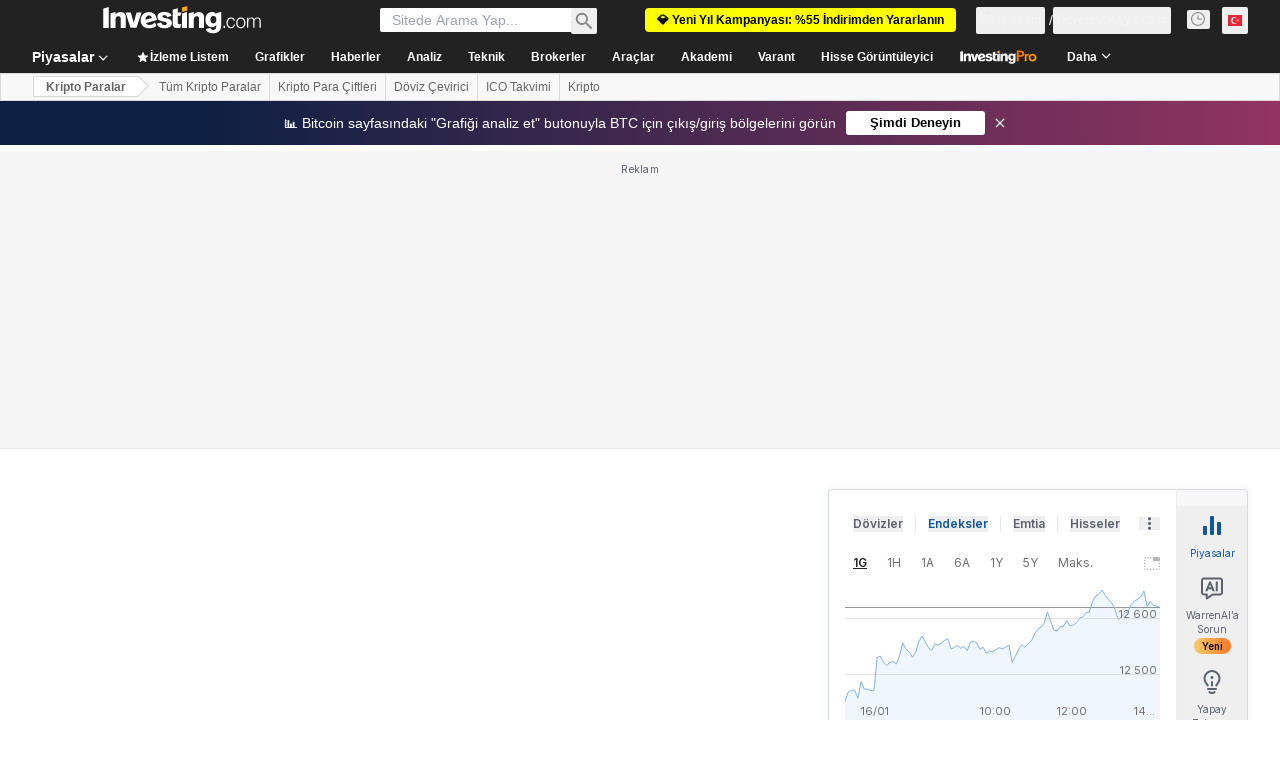

--- FILE ---
content_type: application/javascript
request_url: https://promos.investing.com/eu-a4flkt7l2b/z9gd/9a63d23b-49c1-4335-b698-e7f3ab10af6c/tr.investing.com/jsonp/z?cb=1768614283227&callback=__dgovr1kuu0l99
body_size: 523
content:
__dgovr1kuu0l99({"success":true,"da":"bg*br*al|Apple%bt*bm*bs*cb*bu*dl$0^j~m|131.0.0.0%v~d~f~primarySoftwareType|Robot%s~r~dg*e~b~dq*z|Blink%cn*ds*ba*ch*cc*n|Chrome%t~bl*ac~aa~g~y|macOS%ce*ah~bq*bd~dd*cq$0^cl*df*bp*ad|Desktop%bh*c~dc*dn*bi*ae~ci*cx*p~bk*de*bc*i~h|10.15.7%cd*w~cu*ck*l~u~partialIdentification*af~bz*db*ab*q~a*cp$0^dh*k|Apple%cr*ag|-","ts":1768614283406.0,"rand":249061,"geo":{"latitude":39.9625,"country_name":"United States","region_code":"OH","time_zone":"America/New_York","continent_name":"North America","zipcode":"43215","ip":"18.220.2.27","metro_code":535,"country_code":"US","region_name":"Ohio","longitude":-83.0061,"continent_code":"NA","city":"Columbus"}});

--- FILE ---
content_type: application/javascript
request_url: https://cdn.investing.com/x/5e0d9cf/_next/static/chunks/6504-de349667ddf54c41.js
body_size: 5367
content:
(self.webpackChunk_N_E=self.webpackChunk_N_E||[]).push([[6504],{11075:(e,l,t)=>{"use strict";t.d(l,{XI:()=>C,BF:()=>x.BF,nA:()=>x.nA,M_:()=>j,MS:()=>v,Hj:()=>x.Hj,Km:()=>_.Km,Ml:()=>_.Ml,NR:()=>_.NR});var a=t(37876),n=t(14232),s=t(33855),r=t(15039),o=t.n(r),i=t(28351),c=t.n(i),d=t(66289),m=t(11040),u=t(9288);let p=n.memo(e=>{let{order:l=u.x.NONE,sortSetter:t,label:r,isMobileSorting:i=!1,options:p={}}=e,x=[u.x.DESC,u.x.ASC],{disableNone:h,defaultOrder:b}=p;h||x.unshift(u.x.NONE),(0,n.useEffect)(()=>{b&&t(b,!0)},[]);let v=(0,a.jsxs)(s.$,{onClick:()=>t(x[(l+x.length%2)%x.length]),className:c().sort,children:[r,(0,a.jsxs)("span",{className:"flex flex-col",children:[(0,a.jsx)(d.H3,{icon:d.AL,className:o()(c()["sort-icon"],c()["sort-icon-up"],l===u.x.ASC?c()["sort-icon-active"]:""),"aria-hidden":"true"}),(0,a.jsx)(d.H3,{icon:d.AL,className:o()(c()["sort-icon"],l===u.x.DESC?c()["sort-icon-active"]:""),"aria-hidden":"true"})]})]});return(0,a.jsx)(a.Fragment,{children:i?v:(0,a.jsxs)(a.Fragment,{children:[(0,a.jsx)(m.X8,{children:v}),(0,a.jsx)(m.jp,{children:(0,a.jsx)("span",{children:r})}),(0,a.jsx)(m.fq,{children:(0,a.jsx)("span",{children:r})})]})})});var x=t(72600),h=t(13968),b=t(68197);let v=e=>{let{children:l,className:t}=e;return(0,a.jsx)("thead",{className:c().head,children:(0,a.jsx)(x.Hj,{className:t,children:l})})},j=e=>{let{sortOrder:l=u.x.NONE,sortHandler:t,sortOptions:n,label:s,align:r="end",colSpan:i,className:m,labelClassName:x,border:v=!0,tooltip:j,tooltipPosition:_,tooltipClassName:y,isMobileSorting:g=!1,showTitle:N=!1,icon:f=null}=e,C=(0,b.dv)("md",!1),w="start"!==r?c()["cell--align-".concat(r)]:"",S=(0,a.jsx)("span",{className:x,title:N?"string"==typeof s?s:"":void 0,children:s});return(0,a.jsx)("th",{className:o()(c().cell,c()["cell--head"],{[c()["cell--noborder"]]:!v},w,m),colSpan:i,children:(0,a.jsxs)("div",{className:c().cell__wrapper,children:[f?(0,a.jsx)(a.Fragment,{children:f}):null,!!j&&C&&(0,a.jsx)(h.m,{content:j,position:_,className:y,children:(0,a.jsx)("div",{className:"mr-1 text-inv-grey-500",children:(0,a.jsx)(d.H3,{icon:d.mi,viewBox:"0 0 14 14"})})}),t?(0,a.jsx)(p,{order:l,sortSetter:t,label:S,options:n,isMobileSorting:g}):S]})})};var _=t(32340),y=t(67684),g=t(62701),N=t(65699),f=function(e){return e.GridColumn="--grid-columns",e.GridTemplate="--grid-template",e.ColumnWidth="--mobile-tablet-freeze-column-width",e}(f||{});let C=e=>{var{children:l,className:t,border:n=!0,mobileBasic:s=!1,mobileFreezeColumn:r=!1,freezeColumnWidth:i,mobileGrid:d=!1,mobileGridColNum:m,mobileGridTemplate:u,narrowColumns:p=!1,dynamicTable:x=!1}=e,h=(0,N._)(e,["children","className","border","mobileBasic","mobileFreezeColumn","freezeColumnWidth","mobileGrid","mobileGridColNum","mobileGridTemplate","narrowColumns","dynamicTable"]);return(0,a.jsx)("table",(0,g._)((0,y._)({className:o()(c().table,t,{[c()["table--border"]]:n,[c()["table--mobile-basic"]]:s,[c()["table--mobile-grid"]]:d,[c()["table--narrow"]]:p,[c()["table--freeze-column"]]:r,[c()["table--dynamic-table"]]:x}),style:{"--grid-columns":m,"--grid-template":u,"--mobile-tablet-freeze-column-width":i}},h),{children:l}))}},17423:(e,l,t)=>{"use strict";t.d(l,{p:()=>a});var a=function(e){return e.searchPlaceholder="_crypto_find_all_coins",e.majors="_majors",e.top_crypto="_top_crypto",e.world_currencies="_WorldCurrencies",e.all_cryptocurrencies="_AllCryptocurrencies",e}({})},21027:(e,l,t)=>{"use strict";t.d(l,{W:()=>o});var a=t(14232),n=t(9288),s=t(91019);let r={number:function(){let e=arguments.length>0&&void 0!==arguments[0]?arguments[0]:"";if("string"!=typeof e)return e;{let l=+e.replace(/,/g,"");return Number.isNaN(l)?0:l}},text:e=>e,dir:e=>({strong_sell:0,sell:1,neutral:2,buy:3,strong_buy:4,"":5})[e],bigNumber:function(){let e=arguments.length>0&&void 0!==arguments[0]?arguments[0]:"";return s.A.bigNumberToRealNumber(e)||0},volume:function(){let e=arguments.length>0&&void 0!==arguments[0]?arguments[0]:"";if("string"!=typeof e)return e;{let l=parseFloat(e);return e.includes("M")?1e6*l:e.includes("K")?1e3*l:e.includes("B")?1e9*l:l}}},o=e=>{let[l,t]=(0,a.useState)(null);return{makeSorter:function(l){let a=arguments.length>1&&void 0!==arguments[1]?arguments[1]:"number";return function(n){let s=arguments.length>1&&void 0!==arguments[1]&&arguments[1];e&&e(l,n,r[a],s),t({key:l,order:n,isDefaultOrder:!1})}},columnSortState:e=>l&&l.key===e?l.order:n.x.NONE,clearSortingState:()=>t(null)}}},38395:(e,l,t)=>{"use strict";t.d(l,{v:()=>v});var a=t(67684),n=t(62701),s=t(37876),r=t(14232),o=t(15039),i=t.n(o),c=t(81142),d=t(88508),m=t.n(d),u=t(79663),p=t(35540),x=t(60997);let h=e=>{var l,t,o,d,p,h,b,v;let j=!!(null==e||null==(l=e.data)?void 0:l.isCrypto),_=!!(null==e||null==(t=e.data)?void 0:t.link),y=(0,s.jsxs)("span",{className:i()(m().option,m().optionItem),children:[(0,s.jsx)("span",{className:i()(m().icon,{[m()["cryptocurrency-icon"]]:j}),children:j?(0,s.jsx)(u._,{icon:null==e||null==(o=e.data)?void 0:o.flag}):(0,s.jsx)(c.A,{countryCode:null==e||null==(d=e.data)?void 0:d.flag,countryName:null==e||null==(p=e.data)?void 0:p.label})}),(0,s.jsx)("span",{children:null==e||null==(h=e.data)?void 0:h.label})]});return(0,r.createElement)(x.c,(0,n._)((0,a._)({},e),{key:(null==e||null==(b=e.data)?void 0:b.id)||(null==e||null==(v=e.data)?void 0:v.value)}),_?(0,s.jsx)("a",{href:e.data.link,children:y}):y)},b=e=>{var l,t,r,o,d;let p=null==e||null==(l=e.selectProps)?void 0:l.menuIsOpen,h=!!(null==e||null==(t=e.data)?void 0:t.isCrypto);return p?null:(0,s.jsx)(x.K,(0,n._)((0,a._)({},e),{children:(0,s.jsxs)("span",{className:i()(m().option,m()["selected-option"]),children:[(0,s.jsx)("span",{className:i()(m().icon,{[m()["cryptocurrency-icon"]]:h}),children:h?(0,s.jsx)(u._,{icon:null==e||null==(r=e.data)?void 0:r.flag}):(0,s.jsx)(c.A,{countryCode:null==e||null==(o=e.data)?void 0:o.flag,countryName:null==e||null==(d=e.data)?void 0:d.label})}),(0,s.jsx)("span",{className:i()(m()["selected-option"],{[m()["cryptocurrency-selected-option"]]:h}),children:e.data.label})]})}))},v=e=>{let{options:l,defaultValue:t,onChange:a}=e;return(0,s.jsx)(p.m,{instanceId:"flag-select",optionItemClassName:m().overrideOptionItem,searchable:!0,options:l,components:{Option:h,SingleValue:b},defaultValue:t,onChange:e=>{e&&a({id:e.id,label:e.label,value:e.value,flag:e.flag,isContinent:e.isContinent,link:e.link})}})}},48116:e=>{e.exports={"crypto-coins-table-container":"crypto-coins-table_crypto-coins-table-container__bgBaf",cellNameText:"crypto-coins-table_cellNameText__aaXmK",firstMobileCell:"crypto-coins-table_firstMobileCell__tCVBc",secondMobileCell:"crypto-coins-table_secondMobileCell__pzt0Y"}},70080:(e,l,t)=>{"use strict";t.d(l,{A:()=>n});var a=t(14232);let n=t(49680).Bd?a.useLayoutEffect:a.useEffect},88508:e=>{e.exports={option:"flag-select_option__hWaZe",icon:"flag-select_icon__pXmDd","cryptocurrency-icon":"flag-select_cryptocurrency-icon__J0vlF","selected-option":"flag-select_selected-option__wD9HK","cryptocurrency-selected-option":"flag-select_cryptocurrency-selected-option__RyYJ6",optionItem:"flag-select_optionItem__nQAJ3",overrideOptionItem:"flag-select_overrideOptionItem__SlQJ7"}},94377:(e,l,t)=>{"use strict";t.d(l,{A:()=>U});var a=t(37876),n=t(14232),s=t(19612),r=t(65824),o=t(58983);let i=()=>(0,a.jsx)("div",{children:"Crypto highlights"}),c=()=>(0,a.jsx)("div",{children:"Crypto navigation"});var d=t(5811),m=t(56829),u=t(11075),p=t(48116),x=t.n(p),h=function(e){return e.watch="_watch",e.name="_Name",e.price="_Price",e.chgOneDay="_crytpo_pct_1d",e.chgSevenDays="_crytpo_pct_7d",e.marketCap="_crypto_market_cap",e.volOneDay="_crypto_24h_Volume",e.totalVol="_crypto_total_vol",e.circulatingSupply="_market_crypto_table_title_circulating_supply",e.circulatingSupplyTooltip="_market_crypto_tooltip_circulating_supply",e.marketCapTooltip="_market_crypto_tooltip_market_cap",e.volumeOneDayTooltip="_market_crypto_tooltip_volume_24h",e.totalVolumeTooltip="_market_crypto_tooltip_total_volume",e.loadMore="_market_crypto_button_load_more",e}({}),b=t(15039),v=t.n(b),j=t(21027),_=t(16542),y=t(9288);let g="rank",N="name",f="price",C="changeOneDay",w="changeSevenDays",S="marketCap",M="volOneDay",k="totalVol",O=n.memo(e=>{let{sortHandler:l}=e,{columnSortState:t,makeSorter:n}=(0,j.W)(l),{t:s}=(0,_.A)();return(0,a.jsxs)(u.MS,{className:"md:sticky md:top-10 md:bg-white",children:[(0,a.jsx)(u.M_,{label:s(h.watch),className:"!hidden md:table-cell"}),(0,a.jsx)(u.M_,{label:"#",className:v()(x().firstMobileCell,"hidden md:table-cell"),sortOrder:t(g),sortHandler:n(g,"text"),sortOptions:{defaultOrder:y.x.ASC,disableNone:!0}}),(0,a.jsx)(u.M_,{label:"",className:"hidden md:table-cell"}),(0,a.jsx)(u.M_,{label:s(h.name),className:v()(x().secondMobileCell,"mdMax:sticky mdMax:max-w-0 mdMax:overflow-hidden mdMax:bg-white"),align:"start",sortOrder:t(N),sortHandler:n(N,"text"),sortOptions:{disableNone:!0},isMobileSorting:!0}),(0,a.jsx)(u.M_,{label:"".concat(s(h.price)),className:"mdMax:!pl-8",sortOrder:t(f),sortHandler:n(f,"text"),sortOptions:{disableNone:!0},isMobileSorting:!0}),(0,a.jsx)(u.M_,{label:s(h.chgOneDay),sortOrder:t(C),sortHandler:n(C,"text"),sortOptions:{disableNone:!0},isMobileSorting:!0}),(0,a.jsx)(u.M_,{label:s(h.chgSevenDays),sortOrder:t(w),sortHandler:n(w,"text"),sortOptions:{disableNone:!0},isMobileSorting:!0}),(0,a.jsx)(u.M_,{label:s(h.marketCap),tooltip:s(h.marketCapTooltip),tooltipPosition:"top",tooltipClassName:"!max-w-md whitespace-normal text-left",sortOrder:t(S),sortHandler:n(S,"text"),sortOptions:{disableNone:!0},isMobileSorting:!0}),(0,a.jsx)(u.M_,{label:s(h.volOneDay),tooltip:s(h.volumeOneDayTooltip),tooltipPosition:"top",tooltipClassName:"!max-w-md whitespace-normal text-left",sortOrder:t(M),sortHandler:n(M,"number"),sortOptions:{disableNone:!0},isMobileSorting:!0}),(0,a.jsx)(u.M_,{label:s(h.totalVol),tooltip:s(h.totalVolumeTooltip),tooltipPosition:"top-end",tooltipClassName:"!max-w-md whitespace-normal text-left",sortOrder:t(k),sortHandler:n(k,"number"),sortOptions:{disableNone:!0},isMobileSorting:!0}),(0,a.jsx)(u.M_,{label:s(h.circulatingSupply),tooltip:s(h.circulatingSupplyTooltip),tooltipPosition:"top",tooltipClassName:"!max-w-md whitespace-normal text-left",className:"hidden"})]})});var A=t(64874),D=t(32340);let H=n.memo(e=>{let{row:l,symbol:t}=e,s=(0,n.useMemo)(()=>(0,a.jsx)("span",{dangerouslySetInnerHTML:{__html:t}}),[t]),r="cryptoIcon c_"+l.icon+" middle";return(0,a.jsxs)(u.Hj,{children:[(0,a.jsx)(u.nA,{align:"end",className:"!hidden md:table-cell",children:"TBD"}),(0,a.jsx)(u.nA,{align:"center",className:"hidden !text-center !text-sm md:table-cell",children:l.rank}),(0,a.jsx)(u.nA,{align:"center",className:"hidden !text-center md:table-cell",children:(0,a.jsx)("i",{className:r})}),(0,a.jsxs)(u.nA,{className:v()("py-2 mdMax:sticky mdMax:max-w-0 mdMax:overflow-hidden mdMax:bg-white",x().secondMobileCell),children:[l.url?(0,a.jsx)(D.y$,{name:l.name,title:l.title,derived:!1,href:l.url,wrapperClassName:"!block !h-auto text-sm",children:(0,a.jsx)("div",{className:v()(x().cellNameText,"overflow-hidden whitespace-nowrap !text-sm"),children:null==l?void 0:l.name})}):(0,a.jsx)("div",{className:v()(x().cellNameText,"!block !h-auto overflow-hidden whitespace-nowrap !text-sm"),children:null==l?void 0:l.name}),(0,a.jsxs)("div",{children:[(0,a.jsx)("span",{className:"mr-2 pt-0.5 text-xs text-inv-grey-650 md:hidden",children:null==l?void 0:l.rank}),(0,a.jsx)("span",{className:"pt-0.5 text-xs text-inv-grey-650",children:null==l?void 0:l.symbol})]})]}),(0,a.jsx)(d.nu,{children:()=>(0,a.jsxs)(D.jV,{align:"end",blink:l.blink,className:v()("!text-sm text-link mdMax:!pl-8",x().thirdMobileCell),children:[s,l.localizedLast]})}),(0,a.jsx)(d.nu,{children:()=>(0,a.jsx)(D.q5,{value:l.changeOneDay,formattedValue:l.localizedChangeOneDay,precision:2,align:"end",className:"!text-sm"})}),(0,a.jsx)(d.nu,{children:()=>(0,a.jsx)(D.q5,{value:l.changeSevenDays,formattedValue:l.localizedChangeSevenDays,precision:2,align:"end",className:"!text-sm"})}),(0,a.jsx)(d.nu,{children:()=>(0,a.jsxs)(u.nA,{align:"end",className:"!text-sm",children:[s,l.marketCapAbbreviated]})}),(0,a.jsx)(d.nu,{children:()=>(0,a.jsxs)(u.NR,{align:"end",className:"!text-sm",children:[s,l.volumeOneDayAbbreviated]})}),(0,a.jsx)(d.nu,{children:()=>(0,a.jsxs)(u.nA,{align:"end",className:"!text-sm",children:[l.localizedTotalVolume,"%"]})}),(0,a.jsx)(d.nu,{children:()=>(0,a.jsx)(u.nA,{align:"end",className:"hidden",children:"TBD"})})]})}),T=e=>{let{rows:l,symbol:t,sortHandler:n,state:s}=e;return(0,a.jsx)("div",{className:x()["crypto-coins-table-container"],children:(0,a.jsx)("div",{children:(0,a.jsxs)("div",{className:v()(x().wrapper,"mdMax:overflow-x-auto"),children:[(0,a.jsxs)(u.XI,{border:!1,"data-test":"crypto-coins-table",mobileFreezeColumn:!0,className:"border-separate",children:[(0,a.jsx)(O,{sortHandler:n}),s===A.B.SUCCESS&&(null==l?void 0:l.length)>0?(0,a.jsx)(u.BF,{children:l.map(e=>(0,a.jsx)(H,{row:e,symbol:t},e.cryptoId))}):null]}),(0,a.jsx)(A.X,{state:s,isEmpty:(null==l?void 0:l.length)===0})]})})})};var P=t(66289),E=t(88927);let B=(0,d.PA)(()=>{let{t:e}=(0,_.A)(),[l,t]=(0,n.useState)(!1),{dataStore:{cryptoStore:s}}=(0,m.P)(),r=(0,n.useCallback)(async()=>{t(!0),s.nextPage().finally(()=>t(!1))},[]);return s.tableState===A.B.SUCCESS&&s.hasNextPage?(0,a.jsx)("div",{className:"relative mt-4 h-[50px] w-full border border-inv-grey-650",children:l?(0,a.jsx)(E.a,{}):(0,a.jsxs)("div",{className:"flex h-full cursor-pointer items-center justify-center text-link",onClick:r,children:[(0,a.jsx)("span",{className:"mr-2",children:e(h.loadMore)}),(0,a.jsx)(P.H3,{className:"text-sm",icon:P.D5})]})}):null}),I=(0,d.PA)(()=>{var e,l;let{dataStore:{cryptoStore:t}}=(0,m.P)(),s=(0,n.useCallback)((e,l,a,n)=>{n||t.sort(e,l)},[]);return(0,a.jsxs)(a.Fragment,{children:[(0,a.jsx)(T,{rows:null==t||null==(l=t.cryptoCoinsCollection)||null==(e=l.collection)?void 0:e.slice(),symbol:null==t?void 0:t.symbol,sortHandler:s,state:null==t?void 0:t.tableState}),(0,a.jsx)(B,{})]})});var V=t(56607),F=t(71141),z=t(33855),R=t(1286);let X=e=>{let{placeholder:l="",className:t,minCharacters:s=2,hideCloseButton:r=!1,searchHandler:o,clearButtonHandler:i,inputRef:c,classNameSearchInputElement:d}=e,[m,u]=(0,n.useState)(""),p=(0,n.useCallback)(()=>{u(""),x(""),i&&i()},[]),x=(0,n.useCallback)((0,R.sg)(e=>{((null==e?void 0:e.length)>=s||(null==e?void 0:e.length)===0)&&o(e)},500),[]);return(0,a.jsxs)("div",{className:"flex",children:[(0,a.jsx)("label",{className:v()("flex flex-col",t),children:(0,a.jsxs)("div",{className:"relative flex w-full sm:pr-2.5",children:[(0,a.jsx)("span",{className:"absolute top-1/2 mb-[7px] ml-[11px] mr-[7px] -translate-y-1/2 text-inv-grey-500",children:(0,a.jsx)(P.H3,{icon:P.MX})}),(0,a.jsx)("input",{type:"text","data-test":"search-input-",placeholder:l,className:v()("w-full appearance-none rounded-sm border border-inv-grey-400 p-2 pl-[33px] text-inv-grey-700 hover:border-inv-grey-500 focus:border-inv-grey-500 focus:outline-none",d),ref:c,value:m,onChange:e=>{x(e.target.value),u(e.target.value)}})]})}),(0,a.jsx)(z.$,{contained:!0,className:v()("mx-1.5 w-10 min-w-[40px] rounded-sm bg-[#f2f2f2]",{"sm:!hidden":(null==m?void 0:m.length)===0},{"!hidden":(null==m?void 0:m.length)===0&&r}),onClick:p,children:(0,a.jsx)(P.Dj,{icon:"close",className:"w-3 !text-[#9b9b9b]"})})]})};var K=t(17423);let L=()=>{let{t:e}=(0,_.A)(),{dataStore:{cryptoStore:l}}=(0,m.P)(),[t,s]=(0,n.useState)(!1),r=(0,n.useRef)(null),o=(0,n.useCallback)(()=>s(!0),[]),i=(0,n.useCallback)(()=>s(!1),[]);(0,n.useEffect)(()=>{var e;t&&(null==r||null==(e=r.current)?void 0:e.focus)&&r.current.focus()},[t]);let c=async e=>{await l.search(e)};return(0,a.jsxs)("div",{className:"max-w-[475px]",children:[(0,a.jsx)(z.$,{contained:!0,icon:P.MX,className:v()("rounded-sm border border-[#bababa] !bg-white p-2.5 !text-sm !text-[#9b9b9b] sm:!hidden",{"!hidden":t}),onClick:o}),(0,a.jsx)(X,{hideCloseButton:!t,searchHandler:c,clearButtonHandler:i,placeholder:e(K.p.searchPlaceholder),className:v()("h-[40px] min-w-[172px] bg-white text-sm tablet:flex tablet:w-full",{"mobile:hidden":!t}),classNameSearchInputElement:"h-[40px] min-w-[172px] bg-white text-sm",inputRef:r,minCharacters:3})]})};var W=t(38395),G=t(89099),$=t(11948);let q={majors:K.p.majors,fiat:K.p.world_currencies,crypto:K.p.all_cryptocurrencies,tops:K.p.top_crypto},J=()=>{var e;let{dataStore:{currencyListStore:l,pageInfoStore:t}}=(0,m.P)(),n=t.isMobile||t.isTablet,s=(0,G.useRouter)(),{t:r}=(0,_.A)(),o=((e,l,t)=>null==e?void 0:e.map(e=>{var a;let n=null==(a=e.currencies)?void 0:a.map(t=>({id:t.id,label:l?t.shortName:t.name,value:t.path,flag:t.flag,isCrypto:"crypto"===e.name}));return{label:t(q[e.name]),children:n}}))(l.dropdownCurrencies,n,r),i=String(null!=(e=s.query.currency)?e:"USD").toLowerCase(),c=null==o?void 0:o.flatMap(e=>e.children),d=null==c?void 0:c.find(e=>e.value===i);return(0,a.jsxs)("div",{"data-test":"crypto-coins-table-actions",className:"flex md:ml-2.5 md:mr-2.5",children:[(0,a.jsx)("div",{className:"flex-2",children:(0,a.jsx)(L,{})}),(0,a.jsx)("div",{className:"flex-1",children:(0,a.jsx)(W.v,{options:o,defaultValue:d,onChange:e=>{$.A.setQueryParam("currency",e.value)}})})]})},Q=e=>{let{pageType:l}=e,{dataStore:{pageInfoStore:{breadcrumbs:t},cryptoStore:{currentSubMenu:n}}}=(0,m.P)(),s=n!==V.h2.Trending;return(0,a.jsxs)(a.Fragment,{children:[(0,a.jsx)(r.Ad,{slot:"mobile_tnb",className:"md:hidden"}),(0,a.jsx)("div",{className:"mb-6",children:(0,a.jsx)(F.Y,{breadcrumbs:t})}),(0,a.jsx)(r.Ad,{slot:"tnb_instrument",marginBottom:"bottom",className:"md:hidden"}),(0,a.jsx)("div",{className:"mb-6 border-b border-inv-grey-400 md:grid md:grid-cols-1 md:pb-3.5",children:(0,a.jsx)("div",{className:"border-inv-grey-400 md:pr-3.5",children:(0,a.jsx)(o.K,{pageType:l,className:"flex flex-row"})})}),s?(0,a.jsx)("div",{className:"mb-6 hidden",children:(0,a.jsx)(i,{})}):null,(0,a.jsx)("div",{className:"mb-6 hidden",children:(0,a.jsx)(c,{})}),(0,a.jsx)("div",{className:"mb-6",children:(0,a.jsx)(J,{})}),(0,a.jsx)("div",{className:"mb-6",children:(0,a.jsx)(I,{})}),(0,a.jsx)(r.Ad,{slot:"mobile_box",label:"Advertisement",className:"md:hidden"})]})};Q.Layout=s.$;let U=Q}}]);

--- FILE ---
content_type: application/javascript
request_url: https://cdn.investing.com/x/5e0d9cf/_next/static/chunks/443.c7b9b10cb013bdc1.js
body_size: 4333
content:
"use strict";(self.webpackChunk_N_E=self.webpackChunk_N_E||[]).push([[443,7743],{4805:(e,r,t)=>{t.d(r,{A:()=>m});var n=t(67684),o=t(37876),a=t(15039),i=t.n(a),s=t(31552),l=t(65641);let m=e=>{let{header:r,description:t,className:a,headingClassName:m,isWarrenButton:u,warrenTitle:c}=e,d=(0,l.K7)(c||l.$r.warrenAIHooksEquityOvKeyStats);return(0,o.jsxs)("div",{className:i()("flex flex-col items-start gap-y-5 sm:flex-row sm:flex-wrap sm:justify-between sm:gap-x-10",m),children:[(0,o.jsxs)("div",{className:"flex flex-wrap items-start gap-1.5",children:[(0,o.jsx)("h2",{className:i()("text-xl/7 font-bold sm:text-3xl/8 md:whitespace-nowrap"),"data-test":"section-sub-title",children:r}),(0,o.jsx)(s.D,{text:t,className:a})]}),u&&c&&d&&(0,o.jsx)(l.SQ,(0,n._)({},d))]})}},65641:(e,r,t)=>{t.d(r,{$r:()=>q,d9:()=>H,SQ:()=>k,v5:()=>E,zE:()=>P,K7:()=>C});var n,o=t(37876),a=t(5811),i=t(14232),s=t(11374),l=t(27273),m=t(16542),u=t(56829),c=t(66314),d=t(46377),p=t(66416),y=t(70318),_=t(6243);function v(e){let{prompt:r,promptParams:t,tracking:n}=e,{dataStore:{warrenStore:o,authStore:a}}=(0,u.P)(),{authenticateUser:v}=(0,c.A)(),{onHooksPromptSendEvent:w}=(0,y.Ay)(),[f,h,k]=(0,d.A)(_.BE.LastHookPrompt,""),{t:x}=(0,m.A)(),[g,A]=(0,i.useState)(!1),E=async()=>{var e,i,m;if(o.currentConversation=void 0,w(n.referralComponent,null!=(i=n.extraEventParams)?i:{}),null==(e=n.onAdditionalTracking)||e.call(n),!a.isLoggedIn){h(r),(0,s.o)()&&v(p.$k.Warren,l.W.SignUp);return}try{0===o.userQueryTotal&&await o.fetchUserUsageLimitQueries()}catch(e){return}m=x(r,t),""!==o.externalWorkstationPrompt?(o.setExternalWorkstationPrompt(""),setTimeout(()=>{o.setExternalWorkstationPrompt(m)},0)):o.setExternalWorkstationPrompt(m),A(!0)};return(0,i.useEffect)(()=>{a.isLoggedIn&&f&&(async()=>{if(f&&f===r)try{await o.fetchUserUsageLimitQueries(),k(),o.setExternalWorkstationPrompt(x(f,t)),A(!0)}catch(e){return}})()},[f,r,a.isLoggedIn,k,o,x,t]),(0,i.useEffect)(()=>{g&&!o.isMessageStreaming&&A(!1)},[o.isMessageStreaming]),{handleClick:E,isLoading:g,isDisabled:o.isMessageStreaming||o.analysisClickedAgain}}var w=t(92284),f=t(64370),h=t(30499);let k=(0,a.PA)(e=>{let{prompt:r,promptParams:t,tracking:n,title:a,icon:i="ws-warren-active",disabled:s=!1,className:l,innerClassName:m,iconClassName:u,textClassName:c}=e,{handleClick:d,isLoading:p,isDisabled:y}=v({prompt:r,promptParams:t,tracking:n}),_=s||y||p;return(0,o.jsx)("button",{onClick:d,disabled:_,className:(0,h.cn)("flex items-center justify-center rounded p-0.25",_?"bg-[#5B616E]":"bg-gradient-to-r from-[#FF7901] via-[#FF3363] to-[#6244FF]","sm:w-fit md:w-max",l),children:(0,o.jsxs)("div",{className:(0,h.cn)("bg-white","flex w-full items-center justify-center gap-2 self-center rounded px-2.5 py-1.5",!_&&"hover:bg-gradient-to-r hover:from-[#ff79011a] hover:via-[#ff33631a] hover:to-[#6244ff1a]",m),children:[p&&(0,o.jsx)(f.S,{className:"h-4 w-4 text-gray-900"}),(0,o.jsx)(w.Z,{icon:_?"ws-warren":i,className:(0,h.cn)("h-[20px] w-[21px]",u)}),(0,o.jsx)("div",{className:(0,h.cn)("text-start",_?"text-secondary":"text-link","text-sm font-semibold leading-5",c),children:a})]})})});function x(){return(x=Object.assign?Object.assign.bind():function(e){for(var r=1;r<arguments.length;r++){var t=arguments[r];for(var n in t)({}).hasOwnProperty.call(t,n)&&(e[n]=t[n])}return e}).apply(null,arguments)}k.displayName="WarrenAIHooksButton";let g=function(e){return i.createElement("svg",x({xmlns:"http://www.w3.org/2000/svg",width:16,height:15,viewBox:"0 0 16 15",fill:"none"},e),n||(n=i.createElement("path",{d:"M4.55 14.871a.467.467 0 01-.719-.392v-2.146h-.167c-.932 0-1.398 0-1.766-.152a2 2 0 01-1.082-1.082c-.152-.368-.152-.834-.152-1.766v-6c0-.932 0-1.398.152-1.765A2 2 0 011.898.486c.368-.152.834-.153 1.766-.153h8.666c.932 0 1.398 0 1.766.153a2 2 0 011.082 1.082c.152.367.152.834.152 1.765v6c0 .932 0 1.398-.152 1.766a2 2 0 01-1.082 1.082c-.368.152-.834.152-1.766.152H8.498l-3.947 2.538zm-1.553-4.87h1.629l.559-1.554h2.603L8.365 10h1.666L7.115 2.666h-1.22L2.997 10zm7.69 0h1.477V2.665h-1.477V10zm-3.4-2.922H5.647L6.462 4.8l.824 2.28z",fill:"currentColor"})))};var A=t(13968);let E=(0,a.PA)(e=>{let{prompt:r,promptParams:t,tracking:n,icon:a,tooltip:i,tooltipClassName:s,disabled:l=!1,className:m}=e,{handleClick:u,isDisabled:c}=v({prompt:r,promptParams:t,tracking:n}),d=l||c,p=(0,o.jsx)("button",{onClick:u,disabled:d,className:(0,h.cn)("flex size-4 items-center justify-center","transition-opacity hover:opacity-80",d?"cursor-not-allowed opacity-50":"cursor-pointer",m),children:a||(0,o.jsx)(g,{className:"text-secondary hover:text-link"})});return i?(0,o.jsx)(A.m,{view:"screener",content:i,position:"top",className:s,children:p}):p});E.displayName="WarrenAIHooksIconButton";var b=t(38343),I=t(11726);let P=e=>{var r,t,n;let o=null==e||null==(r=e.exchange)?void 0:r.exchange,a=null==e||null==(t=e.name)?void 0:t.symbol,s=null==e||null==(n=e.base)?void 0:n.type;return{defineValue:(0,i.useMemo)(()=>{let r=a||(0,I.Ju)(e);if(s!==b.Oi.Currency){if(o&&r)return"".concat(o,":").concat(r);if(o&&!r)return o}return r||""},[a,o,e,s]),titleValue:(0,i.useMemo)(()=>a||(0,I.Ju)(e)||"",[a,e])}};var q=function(e){return e.warrenAIHooksEquityOvKeyStats="_warrenai_hooks_equity_ov_key_stats_v2",e.warrenAIHooksEquityOvIncomeStatement="_warrenai_hooks_equity_ov_income_statement_v2",e.warrenAIHooksEquityFinSummary="_warrenai_hooks_equity_fin_summary_v2",e.warrenAIHooksEquityRatios="_warrenai_hooks_equity_ratios_v2",e.warrenAIHooksEquityIncomeStatement="_warrenai_hooks_equity_income_statement_v2",e.warrenAIHooksEquityEfficiency="_warrenai_hooks_equity_efficiency_v2",e.warrenAIHooksEquityDividends="_warrenai_hooks_equity_dividends_v2",e.warrenAIHooksTechnicalSummary="_warrenai_hooks_technical_summary_v2",e.warrenAIHooksNewsSummary="_warrenai_hooks_news_summary_v2",e.warrenAIHooksEconomicCalendar="_warrenai_hooks_economic_calendar_v2",e.warrenAIHooksEconomicCalendarEvent="_economic_calendar_event_warren_cta",e}({}),H=function(e){return e.warrenAIHooksEquityOvKeyStatsPrompt="_warrenai_hooks_equity_ov_key_stats_prompt_v2",e.warrenAIHooksEquityOvIncomeStatementPrompt="_warrenai_hooks_equity_ov_income_statement_prompt_v2",e.warrenAIHooksEquityFinSummaryPrompt="_warrenai_hooks_equity_fin_summary_prompt_v2",e.warrenAIHooksEquityRatiosPrompt="_warrenai_hooks_equity_ratios_prompt_v2",e.warrenAIHooksEquityIncomeStatementPrompt="_warrenai_hooks_equity_income_statement_prompt_v2",e.warrenAIHooksEquityEfficiencyPrompt="_warrenai_hooks_equity_efficiency_prompt_v2",e.warrenAIHooksEquityDividendsPrompt="_warrenai_hooks_equity_dividends_prompt_v2",e.warrenAIHooksTechnicalSummaryPrompt="_warrenai_hooks_technical_summary_prompt_v2",e.warrenAIHooksNewsSummaryPrompt="_warrenai_hooks_news_summary_prompt_v2",e.warrenAIHooksEconomicCalendarEventPrompt="_economic_calendar_event_prompt1",e}({});let S=function(e){let r=arguments.length>1&&void 0!==arguments[1]&&arguments[1],t=arguments.length>2&&void 0!==arguments[2]&&arguments[2];switch(e){case q.warrenAIHooksEquityOvKeyStats:return{title:q.warrenAIHooksEquityOvKeyStats,prompt:H.warrenAIHooksEquityOvKeyStatsPrompt,referralComponent:y.PJ.warrenAiPromptOvEquityKeyStatsComponent};case q.warrenAIHooksEquityOvIncomeStatement:return{title:q.warrenAIHooksEquityOvIncomeStatement,prompt:H.warrenAIHooksEquityOvIncomeStatementPrompt,referralComponent:y.PJ.warrenAiPromptOvEquityIncomeStatementComponent};case q.warrenAIHooksEquityDividends:return{title:q.warrenAIHooksEquityDividends,prompt:H.warrenAIHooksEquityDividendsPrompt,referralComponent:r?y.PJ.warrenAiPromptOvEquityDividendsComponent:y.PJ.warrenAiPromptEquityDividendsPage};case q.warrenAIHooksEquityFinSummary:return{title:q.warrenAIHooksEquityFinSummary,prompt:H.warrenAIHooksEquityFinSummaryPrompt,referralComponent:y.PJ.warrenAiPromptEquityFinancialSummaryPage};case q.warrenAIHooksEquityRatios:return{title:q.warrenAIHooksEquityRatios,prompt:H.warrenAIHooksEquityRatiosPrompt,referralComponent:y.PJ.warrenAiPromptEquityRatiosPage};case q.warrenAIHooksEquityIncomeStatement:return{title:q.warrenAIHooksEquityIncomeStatement,prompt:H.warrenAIHooksEquityIncomeStatementPrompt,referralComponent:y.PJ.warrenAiPromptEquityIncomeStatementPage};case q.warrenAIHooksEquityEfficiency:return{title:q.warrenAIHooksEquityEfficiency,prompt:H.warrenAIHooksEquityEfficiencyPrompt,referralComponent:t?y.PJ.warrenAiPromptEquityBalanceSheetPage:y.PJ.warrenAiPromptEquityCashFlowPage};case q.warrenAIHooksTechnicalSummary:return{title:q.warrenAIHooksTechnicalSummary,prompt:H.warrenAIHooksTechnicalSummaryPrompt,referralComponent:y.PJ.warrenAiPromptEquityTechnicalAnalysisPage};case q.warrenAIHooksNewsSummary:return{title:q.warrenAIHooksNewsSummary,prompt:H.warrenAIHooksNewsSummaryPrompt,referralComponent:r?y.PJ.warrenAiPromptOvEquityNewsComponent:y.PJ.warrenAiPromptEquityNewsPage};case q.warrenAIHooksEconomicCalendar:return{title:q.warrenAIHooksEconomicCalendar,prompt:H.warrenAIHooksEconomicCalendarEventPrompt,referralComponent:y.PJ.warrenAiPromptEconomicCalendarComponent};default:return{title:"",prompt:"",referralComponent:""}}};function C(e){var r;let t=arguments.length>1&&void 0!==arguments[1]?arguments[1]:{},{isOverViewPage:n=!1,isBalancePage:o=!1,isNewsSection:a=!1}=t,{dataStore:{instrumentStore:{instrument:i,currentSubMenu:s}}}=(0,u.P)(),{defineValue:l,titleValue:c}=P(i),{t:d}=(0,m.A)(),{title:p,prompt:y,referralComponent:_}=S(e,n,o),v=null==i||null==(r=i.base)?void 0:r.type,w=v===b.Oi.Commodity,f=v===b.Oi.Equity,h=s===b.D9.News,k=s===b.D9.Technical;return c&&l&&(!h||f||w)&&(!w||k||h||a)?{prompt:y,promptParams:{SYMBOL_WITH_EXCHANGE:l,SYMBOL_OR_SHORT_NAME:c},tracking:{referralComponent:_},title:d(p,{SYMBOL_OR_SHORT_NAME:c})}:null}},70080:(e,r,t)=>{t.d(r,{A:()=>o});var n=t(14232);let o=t(49680).Bd?n.useLayoutEffect:n.useEffect},74300:(e,r,t)=>{t.d(r,{VQ:()=>d,Ys:()=>u,oz:()=>c});var n=t(67684),o=t(62701),a=t(65699),i=t(37876),s=t(14232),l=t(15039),m=t.n(l),u=function(e){return e.Outlined="outlined",e.Clear="clear",e.Rounded="rounded",e.Lined="lined",e.RoundedBlue="roundedBlue",e.RoundedFullBlue="roundedFullBlue",e.RoundedWideWhite="roundedWideWhite",e}({});let c=(0,s.forwardRef)((e,r)=>{var{isActive:t=!1,className:s}=e,l=(0,a._)(e,["isActive","className"]);return(0,i.jsx)("button",(0,o._)((0,n._)({role:"tab","aria-selected":t,className:m()("relative inline-flex items-center justify-center whitespace-nowrap rounded-sm p-1.5 text-xs font-bold leading-tight text-inv-grey-700 no-underline disabled:text-inv-grey-400",s)},l),{ref:r}))}),d=(0,s.forwardRef)((e,r)=>{let{activeTabId:t=0,tabStyle:n="outlined",className:o,children:a}=e;return(0,i.jsx)("div",{role:"tablist",ref:r,className:m()("bg-white",{"shadow-[0_-1px_0_0_inset] shadow-inv-grey-500":"outlined"===n},o),children:a&&s.Children.map(a,e=>{if(e.type!==c)throw TypeError("TabBar only supports children of type Tab");let{children:r,onClick:o,className:a}=e.props,i=t==e.key;return(0,s.cloneElement)(e,{isActive:i,key:e.key,className:m()("outlined"===n&&{"relative text-link font-bold !rounded-none !bg-transparent pt-[5px] px-3 pb-1 hover:underline focus:underline before:absolute before:bg-inv-grey-500 before:-left-px before:top-1/2 before:-translate-y-1/2 before:w-px before:h-3 first:before:content-none":!0,"!text-inv-grey-700 !bg-white border border-inv-grey-500 border-b-0 border-t-2 border-t-current hover:no-underline focus:no-underline":i},"clear"===n&&{"!text-2xs font-normal p-1.5 hover:underline focus:underline":!0,"!text-black !font-bold !underline":i,"!text-inv-grey-600":!i},"rounded"===n&&{"!text-3xs !text-inv-grey-650 bg-inv-grey-200 pt-[5px] px-3 pb-1 !rounded-[3px] ml-2 first:ml-0":!0,"!text-white !bg-inv-orange-400":i},"roundedBlue"===n&&{"text-xs text-v2-gray-dark bg-v2-gray-light-2 py-2 px-4 !rounded-[3px] ml-2 first:ml-0":!0,"!text-v2-blue !bg-v2-blue-dark":i,"hover:bg-v2-blue-dark focus:bg-v2-blue-dark":!i},"roundedFullBlue"===n&&{"font-normal !text-sm/5 text-v2-gray-dark bg-v2-gray-light-2 py-2 px-4 !rounded-full ml-2 first:ml-0":!0,"!text-v2-blue !bg-v2-blue-dark":i,"hover:bg-v2-blue-dark focus:bg-v2-blue-dark":!i},"roundedWideWhite"===n&&{"!text-sm font-normal text-primary py-2.5 px-5 border border-[#d9dcdf] !rounded-none first:!rounded-l last:!rounded-r border-x-[0.5px] hover:bg-v2-gray-light-2 hover:text-link":!0,"bg-v2-gray-light-2 !border-[#5b616e80] border":i},"lined"===n&&{"!text-3xs text-link bg-inv-grey-200 py-[7px] px-3 !rounded-none":!0,"!text-white !bg-inv-blue-500":i},a),onClick:e=>null==o?void 0:o(e)},r)})})})},97743:(e,r,t)=>{t.r(r),t.d(r,{default:()=>y});var n=t(37876);t(14232);var o=t(5811),a=t(56829),i=t(65824),s=t(60332),l=t(76355),m=t(4805),u=t(65641),c=t(99239),d=t(68601),p=t(38343);let y=(0,o.PA)(()=>{var e,r,t;let{dataStore:{pageInfoStore:o,instrumentStore:y}}=(0,a.P)(),_=[p.Oi.Equity,p.Oi.Etf,p.Oi.Commodity,p.Oi.Currency,p.Oi.Index].includes(null==y||null==(e=y.instrument.base)?void 0:e.type);return(0,n.jsxs)(n.Fragment,{children:[(0,n.jsx)(s.A,{}),(0,n.jsx)(i.Ad,{slot:"tnb_all_positions",customHeight:"104px",className:"mt-8 md:hidden"}),(0,n.jsx)(l.c,{className:"mb-6"}),(0,n.jsx)("div",{className:"mb-6",children:(0,n.jsx)(m.A,{header:null==(r=o.titles)?void 0:r.h3_head,description:null==(t=o.titles)?void 0:t.htmlfrontDesc,className:"!max-w-[200px] sm:!max-w-[250px]",headingClassName:"mb-6",isWarrenButton:!0,warrenTitle:u.$r.warrenAIHooksTechnicalSummary})}),(0,n.jsx)("div",{className:"mb-6",children:(0,n.jsx)(c._,{footer:_?(0,n.jsx)(d.k,{}):void 0,detailed:!0})})]})})}}]);